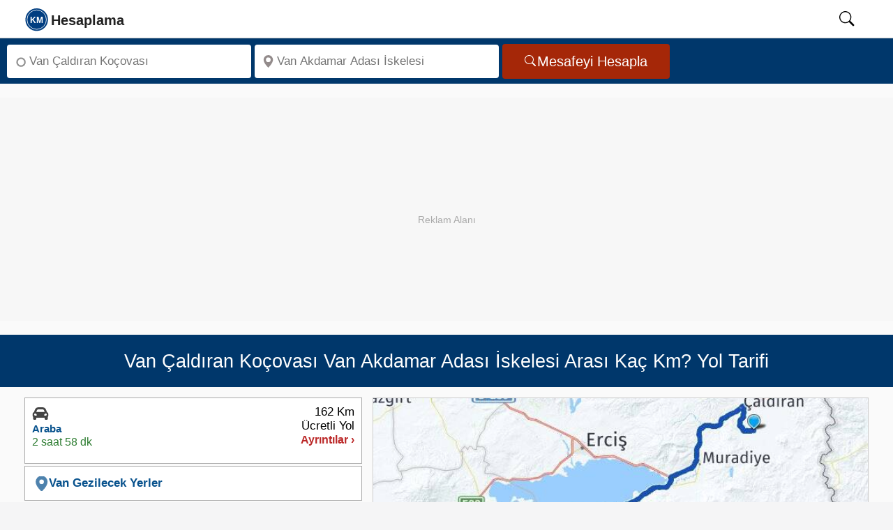

--- FILE ---
content_type: text/html; charset=UTF-8
request_url: https://kmhesaplama.com/van-caldiran-kocovasi-van-akdamar-adasi-iskelesi-arasi-kac-km/
body_size: 9817
content:
<!doctype html><html lang="tr"><head><meta charset="UTF-8"><meta http-equiv="x-ua-compatible" content="ie=edge"><meta name="viewport" content="width=device-width, initial-scale=1"><meta name="robots" content="follow,index"><meta name="theme-color" content="#FCFCFC"><title>Van Çaldıran Koçovası - Van Akdamar Adası İskelesi arası kaç km - saat? Yol tarifi - Kmhesaplama.com</title><meta name="description" content="Van Çaldıran Koçovası ile Van Akdamar Adası İskelesi arası kaç km, kaç saat sürer? Van Akdamar Adası İskelesi Yol tarifi, mesafe, yakıt tüketimi hesaplama ve yol haritası bilgisi burada!"><link rel="dns-prefetch" href="https://static.kmhesaplama.com"><link rel="preconnect" href="https://static.kmhesaplama.com" crossorigin><link rel="preconnect" href="https://www.googletagmanager.com" crossorigin><link rel="preconnect" href="https://tpc.googlesyndication.com" crossorigin><link rel="preconnect" href="https://pagead2.googlesyndication.com" crossorigin><link rel="preconnect" href="https://googleads.g.doubleclick.net" crossorigin><meta name="google-play-app" content="app-id=com.kmhesaplama.product"><meta property="og:locale" content="tr_TR"><meta property="og:type" content="website"><meta property="og:title" content="Van Çaldıran Koçovası - Van Akdamar Adası İskelesi arası kaç km - saat? Yol tarifi - Kmhesaplama.com"><meta property="og:description" content="Van Çaldıran Koçovası ile Van Akdamar Adası İskelesi arası kaç km, kaç saat sürer? Van Akdamar Adası İskelesi Yol tarifi, mesafe, yakıt tüketimi hesaplama ve yol haritası bilgisi burada!"><meta property="og:url" content="https://kmhesaplama.com/van-caldiran-kocovasi-van-akdamar-adasi-iskelesi-arasi-kac-km/"><meta property="og:site_name" content="Km Hesaplama"><meta property="og:image" content="https://static.kmhesaplama.com/images/harita/van-caldiran-kocovasi-van-akdamar-adasi-iskelesi-arasi-kac-km.jpg"><meta property="fb:app_id" content="2252551201540245"><meta name="twitter:domain" content="https://kmhesaplama.com/"><meta name="twitter:card" content="summary_large_image"><meta name="twitter:site" content="@kmhesaplama"><meta name="twitter:url" content="https://kmhesaplama.com/van-caldiran-kocovasi-van-akdamar-adasi-iskelesi-arasi-kac-km/"><meta name="twitter:title" content="Van Çaldıran Koçovası - Van Akdamar Adası İskelesi arası kaç km - saat? Yol tarifi - Kmhesaplama.com"><meta name="twitter:description" content="Van Çaldıran Koçovası ile Van Akdamar Adası İskelesi arası kaç km, kaç saat sürer? Van Akdamar Adası İskelesi Yol tarifi, mesafe, yakıt tüketimi hesaplama ve yol haritası bilgisi burada!"><meta name="twitter:creator" content="@kmhesaplama"><meta name="twitter:image" content="https://static.kmhesaplama.com/images/harita/van-caldiran-kocovasi-van-akdamar-adasi-iskelesi-arasi-kac-km.jpg"><link rel="apple-touch-icon" sizes="180x180" href="https://static.kmhesaplama.com/images/km-180.webp"><link rel="icon" type="image/png" href="https://static.kmhesaplama.com/images/km.png"><link rel="mask-icon" href="https://kmhesaplama.com/static/maskable_icon.svg" color="#00376b"><link rel="canonical" href="https://kmhesaplama.com/van-caldiran-kocovasi-van-akdamar-adasi-iskelesi-arasi-kac-km/"><link rel="alternate" type="application/rss+xml" title="Km Hesaplama &raquo; Feed" href="https://kmhesaplama.com/feed/"><script>(function(w,d,s,l,i){w[l]=w[l]||[];w[l].push({'gtm.start': new Date().getTime(),event:'gtm.js'});var f=d.getElementsByTagName(s)[0],j=d.createElement(s),dl=l!='dataLayer'?'&l='+l:'';j.async=true;j.src= 'https://www.googletagmanager.com/gtm.js?id='+i+dl;f.parentNode.insertBefore(j,f);})(window,document,'script','dataLayer','GTM-P9SPX8F');</script><style> *{box-sizing:border-box}html,body{font-size:19px;font-family:"Helvetica Neue",sans-serif;line-height:1.6;background-color:#f5f5f6;margin:0;padding:0;scroll-behavior:smooth;text-rendering:optimizeSpeed}a{text-decoration:none;color:#0b3a77;cursor:pointer}span{color:#08528d;font-weight:600}svg{width:24px;height:24px;overflow:hidden}img{width:100%;height:auto}[id]{scroll-margin-top:60px}.wrapper{display:flex;flex-direction:column;flex-wrap:wrap;position:relative;height:100%;overflow:visible;background-color:#fafafa;width:100%}header{background:#fff;position:sticky;width:100%;top:0;border-bottom:1px solid #ccc;height:55px;z-index:1001}header nav{position:relative;display:flex;max-width:calc(100% - 60px);margin-left:20px;height:54px;align-items:center;justify-content:space-between;gap:30px}header .search-icon{color:#000;cursor:pointer;width:50px;height:24px;text-align:center;will-change:transform}header #show-search:checked~.search-box{opacity:1;pointer-events:auto}nav .nav-content{display:flex;align-items:center;justify-content:space-between;width:100%;height:52px}.nav-content .logo{display:flex;align-items:center;min-width:120px;gap:10px;height:52px}.nav-content .logo svg{width:175px;height:52px}.nav-content .logo a{height:52px}#searchIcon{padding-top:10px}header .search-box{position:absolute;height:100%;max-width:calc(84% - 40px);width:100%;margin-left:15%;opacity:0;pointer-events:none;border-left:1px dotted #ccc}.search-box input{width:100%;height:100%;border:none;outline:none;font-size:17px;color:#000;background:#f1f1f1;padding:0 100px 0 15px}header input[type="checkbox"]{display:none;opacity:0;visibility:hidden;pointer-events:none;transition:opacity 0.25s ease}.searchbox{display:flex;flex-wrap:inherit;width:100%;padding:5px 10px;background-color:#00376b;justify-content:left;border:none;align-items:center;height:65px}.input{flex:1 1 0%;max-width:350px;margin-right:5px}.label{position:absolute;width:1px;height:1px;padding:0;margin:-1px;overflow:hidden;clip:rect(0,0,0,0);white-space:nowrap;border:0}.search-input{margin:3px 0;border-radius:4px;background-color:#fff;display:inline-flex;position:relative;width:100%}.search-input svg{left:10px;position:absolute;bottom:50%;top:50%;transform:translate(0,-50%);fill:#938b8b;width:18px;min-width:18px;height:18px;display:inline-block}.inp{background:0 0;border-radius:4px;box-sizing:border-box;font-size:17px;display:block;min-width:0;min-height:48px;height:48px;width:100%;appearance:textfield;position:relative;padding:1px 5px 0 32px;border:none;color:#000}.button{display:inline-flex;align-items:center;justify-content:center;border-radius:4px;background-color:#a52708;padding:0 32px;height:50px;overflow:hidden;font-size:20px;color:#fff;text-decoration:none;cursor:pointer;border:none;line-height:1;gap:8px;box-sizing:border-box}.button svg{height:18px;width:18px;flex-shrink:0;pointer-events:none}.ads{width:100%;max-width:100%;height:320px;min-height:320px;display:block;background:#f7f7f7;margin:20px auto;position:relative;overflow:hidden;text-align:center;}.ads::before{content:"Reklam Alanı";color:#aaa;font-size:14px;text-align:center;line-height:350px;width:100%;position:absolute;top:0;left:0}.ads ins{position:absolute;top:0;left:0;width:100%;height:350px;border:0}.heading{display:flex;flex-direction:row;align-items:center;position:relative;background-color:#00376b;width:100%;padding:10px;height:75.2px;overflow:hidden}h1{font-size:27px;line-height:1.2;text-align:center;font-weight:500;color:#fff;margin:0 auto;opacity:1}.slayt{display:flex;flex-wrap:wrap;flex-direction:row;justify-content:space-between;align-items:flex-start;gap:10px;overflow:hidden;min-height:420px;background-color:#fafafa;padding:15px 35px;box-sizing:border-box;border-bottom:1px dashed #ccc}.slayt img{display:block;width:100%;height:474px;object-fit:cover}.svg-araba,.svg-ucak,.svg-taksi,.svg-otobus,.svg-deniz{width:20px;height:20px;display:inline-block}.Smenu{flex:0 0 40%;;display:flex;width:40%;min-width:40%;box-sizing:border-box;z-index:1;overflow:hidden;min-height:660px}.mapbox{flex:2;min-height:670px;margin-left:15px;z-index:1;clear:both;overflow:hidden;padding:0}.Smen{width:100%;height:100%;min-height:660px}.slinky-menu{width:100%;height:100%;min-height:660px}.slinky-menu>ul{left:0;position:relative;height:660px}.slinky-menu ul{list-style:none;margin:0;padding:0;margin-bottom:5px;width:100%;min-height:660px}.slinky-menu ul li{list-style:none;margin:0 0 3px 0;height:95px;border:1px solid #aaa;background-color:#fff;cursor:pointer}.slinky-menu li:first-child{border-top:1px solid #aaa}.scroller{height:100%;overflow:auto;overflow-x:hidden}.slinky-menu a{display:flex;color:#333;height:100%;font-weight:600;align-items:center}.slinky-menu li ul{display:none;left:100%;position:absolute;top:0;padding:2px;height:100%;border-radius:4px;margin:1px;clear:both}.slinky-menu li ul li{height:auto;box-shadow:none;padding:5px;cursor:default;margin:0}.slinky-menu li ul li:last-child{border-bottom:1px solid #ccc}.slinky-menu a.back{float:left;color:#fff;font-size:17px;padding:8px 11px;background-color:#0d4f9b;border-radius:0 4px 4px 0;width:100%;height:44px;border-radius:4px;position:sticky;top:0;z-index:1}.altlink{height:50px!important;display:flex;align-items:center;width:100%;padding:0 12px;line-height:18px}.altlink svg{width:22px;height:21px;vertical-align:text-bottom;fill:#4e82ad;stroke:#4e82ad}.route-card{display:flex;justify-content:space-between;align-items:flex-start;background:#fff;padding:10px;font-family:Arial,sans-serif;min-height:80px;box-sizing:border-box;gap:10px;line-height:1.2}.route-left{display:flex;flex-direction:column;gap:5px;min-width:210px;height:73px;box-sizing:border-box;overflow:hidden}.route-right{display:flex;flex-direction:column;gap:5px;align-items:flex-end;min-width:100px;height:73px;box-sizing:border-box;justify-content:end;overflow:hidden}.route-right .distance{font-weight:500;font-size:17px;color:#000;line-height:1.2;white-space:nowrap}.route-right .details{font-size:16px;line-height:1.2;color:#bb2828;white-space:nowrap}.type{font-size:15px;font-weight:700;line-height:1.3;color:#08528d;white-space:nowrap}.icon{height:24px}.icon svg{width:24px;height:24px}.time{color:#2e7d32;font-size:16px;line-height:1.3;white-space:nowrap}#map{max-width:100%;margin:0;padding:0;box-sizing:border-box;border:1px solid #ccc;min-height:474px;transition:all 0.2s ease-in-out}.img-thumbnail{background-color:#fff;margin:0 auto;height:474px}.image-efect{position:relative;display:block;height:474px;overflow:hidden;cursor:pointer;background-color:#fff;margin:0;transition:all 0.2s ease-in-out}#GY-Link,#Otel-Link,#Otobus-Link{color:#08528d;font-size:17px;font-weight:600;line-height:48px;height:48px;display:flex;align-items:center;gap:5px;cursor:pointer;width:100%;padding:0;transition:color 0.2s ease-in-out}@media (max-width:1081px){.wrapper{padding:0}header nav{max-width:100%;padding:0;margin-left:0;padding-left:0}.nav-content .logo a{font-size:25px}header .search-box{max-width:calc(100% - 60px);margin-left:28px;border-left:none}header .search-box input{padding:0 0 0 12px;margin:2px 0 2px -18px;height:51px}h1{font-size:23px!important}.searchbox{min-height:175px}.search-input,.button,.input{display:flex;width:100%;min-width:100%;height:48px;margin:0;padding:0;justify-content:center;align-items:center}.related{width:100%}.slayt{flex-direction:column;width:100%;padding:10px;min-height:420px}.Smenu{width:100%;max-width:100%;flex:1}} </style><link rel="stylesheet" href="https://static.kmhesaplama.com/css/kmhesaplama.css" media="print" onload="this.media='all'"><noscript><link rel="stylesheet" href="https://static.kmhesaplama.com/css/kmhesaplama.css"></noscript><script type="application/ld+json"> { "@context": "https://schema.org", "@graph": [ { "@type": "Organization", "@id": "https://kmhesaplama.com/#organization", "name": "Kmhesaplama.com", "url": "https://kmhesaplama.com/", "logo": { "@type": "ImageObject", "url": "https://static.kmhesaplama.com/images/km-512.webp", "width": 512, "height": 512 }, "email": "info@kmhesaplama.com", "sameAs": [ "https://x.com/kmhesaplama", "https://www.instagram.com/km_hesaplama/", "https://www.facebook.com/kmhesaplama", "https://tr.pinterest.com/kmhesaplama/", "https://www.linkedin.com/company/kmhesaplama/", "https://www.youtube.com/@km_hesaplama" ] }, { "@type": "WebSite", "@id": "https://kmhesaplama.com/#website", "url": "https://kmhesaplama.com/", "name": "KmHesaplama.com", "alternateName": ["km hesaplama", "mesafe hesaplama", "kmhesaplama", "arası kaç km", "iller arası mesafe"], "publisher": { "@id": "https://kmhesaplama.com/#organization" }, "potentialAction": { "@type": "SearchAction", "target": "https://kmhesaplama.com/arama/?q={search_term_string}", "query-input": "required name=search_term_string" } }, { "@type": "SoftwareApplication", "@id": "https://kmhesaplama.com/#app", "name": "KM Hesaplama - Mesafe ve Rota Planlama", "operatingSystem": "Android", "applicationCategory": "TravelApplication", "downloadUrl": "https://play.google.com/store/apps/details?id=com.kmhesaplama.product", "installUrl": "https://play.google.com/store/apps/details?id=com.kmhesaplama.product", "offers": { "@type": "Offer", "price": "0", "priceCurrency": "TRY" }, "aggregateRating": { "@type": "AggregateRating", "ratingValue": "4.7", "ratingCount": "21" }, "publisher": { "@id": "https://kmhesaplama.com/#organization" } } ] } </script><script type="application/ld+json">{ "@context": "https://schema.org", "@graph": [ { "@type": "WebPage", "@id": "https://kmhesaplama.com/van-caldiran-kocovasi-van-akdamar-adasi-iskelesi-arasi-kac-km/#webpage", "url": "https://kmhesaplama.com/van-caldiran-kocovasi-van-akdamar-adasi-iskelesi-arasi-kac-km/", "name": "Van Çaldıran Koçovası - Van Akdamar Adası İskelesi arası kaç km - saat? Yol tarifi - Kmhesaplama.com", "description": "Van Çaldıran Koçovası ile Van Akdamar Adası İskelesi arası kaç km, kaç saat sürer? Van Akdamar Adası İskelesi Yol tarifi, mesafe, yakıt tüketimi hesaplama ve yol haritası bilgisi burada!", "thumbnailUrl": "https://static.kmhesaplama.com/images/harita/van-caldiran-kocovasi-van-akdamar-adasi-iskelesi-arasi-kac-km.jpg", "inLanguage": "tr" }, { "@type": "Trip", "@id": "https://kmhesaplama.com/van-caldiran-kocovasi-van-akdamar-adasi-iskelesi-arasi-kac-km/#trip", "url": "https://kmhesaplama.com/van-caldiran-kocovasi-van-akdamar-adasi-iskelesi-arasi-kac-km/", "name": "Van Çaldıran Koçovası - Van Akdamar Adası İskelesi Arası Yolculuk", "itinerary": [ { "@type": "Place", "name": "Van Çaldıran Koçovası", "geo": { "@type": "GeoCoordinates", "latitude": "39.07415", "longitude": "43.94519" } }, { "@type": "Place", "name": "Van Akdamar Adası İskelesi", "geo": { "@type": "GeoCoordinates", "latitude": "38.34052", "longitude": "43.0357" } } ], "potentialAction": { "@type": "TravelAction", "fromLocation": { "@type": "City", "name": "Van Çaldıran Koçovası" }, "toLocation": { "@type": "City", "name": "Van Akdamar Adası İskelesi" }, "distance": "162 km" } }, { "@type": "FAQPage", "mainEntity": [ { "@type": "Question", "inLanguage": "tr", "name": "Van Çaldıran Koçovası Van Akdamar Adası İskelesi arası arabayla kaç km?", "acceptedAnswer": { "@type": "Answer", "text": "Van Çaldıran Koçovası Van Akdamar Adası İskelesi arası karayolu mesafesi yaklaşık 162 km'dir." } }, { "@type": "Question", "inLanguage": "tr", "name": "Van Çaldıran Koçovası Van Akdamar Adası İskelesi arası kaç saat sürer?", "acceptedAnswer": { "@type": "Answer", "text": "Van Çaldıran Koçovası Van Akdamar Adası İskelesi arası özel arabanızla tahminen 2 saat 58 dakika sürmektedir." } }, { "@type": "Question", "inLanguage": "tr", "name": "Van Çaldıran Koçovası Van Akdamar Adası İskelesi arası ne kadar yakar?", "acceptedAnswer": { "@type": "Answer", "text": "Van Çaldıran Koçovası Van Akdamar Adası İskelesi arasında benzinli bir otomobil kullanıyorsanız yolculuk boyunca 10,5 litre yakıt tüketir. Dizel otomobiller için ise bu değer 9,7 litre olacaktır." } } ] }, { "@type": "BreadcrumbList", "itemListElement": [ { "@type": "ListItem", "position": 1, "name": "Anasayfa", "item": "https://kmhesaplama.com/" }, { "@type": "ListItem", "position": 2, "name": "Van Çaldıran Koçovası - Van Akdamar Adası İskelesi Arası Kaç Km", "item": "https://kmhesaplama.com/van-caldiran-kocovasi-van-akdamar-adasi-iskelesi-arasi-kac-km/" } ] }, { "@type": "ImageObject", "url": "https://static.kmhesaplama.com/images/harita/van-caldiran-kocovasi-van-akdamar-adasi-iskelesi-arasi-kac-km.jpg", "width": 640, "height": 480, "caption": "Van Çaldıran Koçovası Van Akdamar Adası İskelesi Arası Kaç Km - Saat" } ] }</script></head><body><header><nav><input type="checkbox" id="show-search"><div class="nav-content"><div class="logo"><a href="/" aria-label="logo"><svg focusable="false" class="slogo"><use xlink:href="/static/i.svg#logo"></use></svg></a></div></div><label for="show-search" id="searchIcon" class="show-search"><svg id="searchSvg" focusable="false" viewbox="0 0 18 18" class="search-icon"><use xlink:href="/static/i.svg#search"></use></svg></label><form action="/arama/" class="search-box"><input type="text" name="q" placeholder="Aranacak kelimeyi giriniz." required></form></nav></header><main><div class="wrapper"><div class="searchbox"><div class="input"><div class="search-input"><svg focusable="false" viewBox="0 0 16 16"><use xlink:href="/static/i.svg#start"></use></svg><label for="anereden" class="label">Nereden</label><input class="inp" type="search" aria-label="Nereden" id="anereden" autocomplete="off" placeholder="Van Çaldıran Koçovası" required=""></div></div><div class="input"><div class="search-input"><svg viewBox="0 0 18 18" focusable="false"><use xlink:href="/static/i.svg#konum"></use></svg><label for="anereye" class="label">Nereye</label><input class="inp" type="search" aria-label="Nereye" id="anereye" autocomplete="off" placeholder="Van Akdamar Adası İskelesi" required=""></div></div><button class="button" aria-label="Mesafe Arama" id="mesafe" type="button"><svg focusable="false" fill="currentColor"><use xlink:href="/static/i.svg#search"></use></svg>Mesafeyi Hesapla</button></div><div class="ads"><ins class="adsbygoogle" style="display:block;" data-ad-client="ca-pub-2088539253106900" data-ad-slot="9668535526" data-ad-format="auto" data-full-width-responsive="true"></ins><script> (adsbygoogle = window.adsbygoogle || []).push({}); </script></div><div class="heading"><h1>Van Çaldıran Koçovası Van Akdamar Adası İskelesi Arası Kaç Km? Yol Tarifi</h1></div><div class="slayt"><div class="Smenu"><div class="Smen"><div id="menu" class="slinky-menu scroller"><ul><li class="next-btn"><div id="Araba-Ücretli" class="route-card"><div class="route-left"><div class="icon"><svg class="svg-araba"><use xlink:href="/static/i.svg#araba"></use></svg></div><span class="type">Araba</span><time datetime="PT2H58M4S" class="time">2 saat 58 dk</time></div><div class="route-right"><span class="distance">162 Km</span><span class="distance">Ücretli Yol</span><span class="details">Ayrıntılar ›</span></div></div><ul style="display:none;"><a href="#geri" class="back">← Geri</a><li><div class="list-li nobrd"><div class="lst-con araba"><div class="city"><span class="place">Koçovası</span></div><svg class="durak durak-araba"><use xlink:href="/static/i.svg#araba"></use></svg><div class="detay pcar"><span class="distnce">162 Km</span><time datetime="PT2H58M4S" class="zaman">2 saat 58 dk</time></div></div><div class="lst-con"><div class="city"><span class="place">Van Akdamar Adası İskelesi</span></div><svg class="durak icon-pin-detay"><use xlink:href="/static/i.svg#start"></use></svg></div></div></li><table class="taxtable"><tr><td>Yakıt Maliyeti:</td><td class="w125"><span>366 TL ~ 569 TL</span></td><td><a href="#yakit-hesaplama">Hesap Detayları ›</a></td></tr></table><div class="arac-maliyeti"><p>Arabayla Gidiş Maliyeti</p><span>366 TL ~ 569 TL</span></div></ul></li><li class="altlink"><span id="GY-Link" data-map="Van" data-lat="38.34052" data-lng="43.0357"><svg focusable="false"><use xlink:href="/static/i.svg#konum"></use></svg> Van Gezilecek Yerler</span><ul><li><div class="list-group-item"><div class="media table-content-cell"><div class="media-left"><img data-src="https://static.kmhesaplama.com/images/yerler/small/akdamar-anit-muzesi-kilisesi.jpg" class="lazy media-object" loading="lazy" decoding="async" width="120" height="95" alt="Akdamar Anıt Müzesi / Kilisesi"></div><div class="media-body"><p class="media-heading">Akdamar Anıt Müzesi / Kilisesi</p><p class="location">Akdamar Adası Van</p><div class="media-distance">0.1 Km</div></div></div></div></li><li><div class="list-group-item"><div class="media table-content-cell"><div class="media-left"><img data-src="https://static.kmhesaplama.com/images/yerler/small/halime-hatun-kumbeti.jpg" class="lazy media-object" loading="lazy" decoding="async" width="120" height="95" alt="Halime Hatun Kümbeti"></div><div class="media-body"><p class="media-heading">Halime Hatun Kümbeti</p><p class="location">Gevaş İlçesindeki Selçuklu Mezarlığı&#039;nın doğu tarafında bulunmaktadır</p><div class="media-distance">7.8 Km</div></div></div></div></li><li><div class="list-group-item"><div class="media table-content-cell"><div class="media-left"><img data-src="https://static.kmhesaplama.com/images/yerler/small/ikiz-kumbetler.jpg" class="lazy media-object" loading="lazy" decoding="async" width="120" height="95" alt="İkiz Kümbetler"></div><div class="media-body"><p class="media-heading">İkiz Kümbetler</p><p class="location">Eski Van sur duvarları dışında Kaya Çelebi Camisi&#039;nin güneybatısında Orta Kapı Mezarlığı&#039;nın içerisinde yer almaktadır.</p><div class="media-distance">31.9 Km</div></div></div></div></li><li><div class="list-group-item"><div class="media table-content-cell"><div class="media-left"><img data-src="https://static.kmhesaplama.com/images/yerler/small/van-kalesi.jpg" class="lazy media-object" loading="lazy" decoding="async" width="120" height="95" alt="Van Kalesi"></div><div class="media-body"><p class="media-heading">Van Kalesi</p><p class="location">Van il merkezinin sınırları içerisinde olup, merkeze 5 kilometre mesafede bulunmaktadır.</p><div class="media-distance">32 Km</div></div></div></div></li><li><div class="list-group-item"><div class="media table-content-cell"><div class="media-left"><img data-src="https://static.kmhesaplama.com/images/yerler/small/van-muzesi.jpg" class="lazy media-object" loading="lazy" decoding="async" width="120" height="95" alt="Van Müzesi"></div><div class="media-body"><p class="media-heading">Van Müzesi</p><p class="location">Yalı Mahellesi Kale 2.Sok.İPEKYOLU/VAN</p><div class="media-distance">32.4 Km</div></div></div></div></li><li><div class="list-group-item"><div class="media table-content-cell"><div class="media-left"><img data-src="https://static.kmhesaplama.com/images/yerler/small/husrev-pasa-camii-ve-kulliyesi.jpg" class="lazy media-object" loading="lazy" decoding="async" width="120" height="95" alt="Hüsrev Paşa Camii Ve Külliyesi"></div><div class="media-body"><p class="media-heading">Hüsrev Paşa Camii Ve Külliyesi</p><p class="location">Eski Van&#039;ın Ortakapı Mahallesi’nde bulunmaktadır. Cami medrese, türbe ve imaretten oluşan bir külliye içerisinde yer almaktadır.</p><div class="media-distance">33.5 Km</div></div></div></div></li><li><div class="list-group-item"><div class="media table-content-cell"><div class="media-left"><img data-src="https://static.kmhesaplama.com/images/yerler/small/hosap-kalesi.jpg" class="lazy media-object" loading="lazy" decoding="async" width="120" height="95" alt="Hoşap Kalesi"></div><div class="media-body"><p class="media-heading">Hoşap Kalesi</p><p class="location">Gürpınar/Van</p><div class="media-distance">35.6 Km</div></div></div></div></li><li><div class="list-group-item"><div class="media table-content-cell"><div class="media-left"><img data-src="https://static.kmhesaplama.com/images/yerler/small/cavustepe-kalesi.jpg" class="lazy media-object" loading="lazy" decoding="async" width="120" height="95" alt="Çavuştepe Kalesi"></div><div class="media-body"><p class="media-heading">Çavuştepe Kalesi</p><p class="location">Van&#039;ın Gürpınar İlçesi’ne bağlı Çavuştepe Köyü’nde yer almaktadır. Van&#039;a 25 km, Gürpınar ilçe merkezine 10 km mesafede, Van-Hakkari karayolunun hemen güney tarafında bulunmaktadır.</p><div class="media-distance">37.3 Km</div></div></div></div></li></ul></li><li class="altlink"><span id="Otel-Link" data-city="1xzO7ZIls5CUdE7qW4ZBcFzPrzj2eby8"><svg focusable="false"><use xlink:href="/static/i.svg#otel"></use></svg> Van Otelleri Haritası</span></li></ul></div></div></div><div id="yol-haritasi" class="mapbox"><div id="map"><figure id="YT-Resim" class="image-efect"><img data-src="https://static.kmhesaplama.com/images/harita/van-caldiran-kocovasi-van-akdamar-adasi-iskelesi-arasi-kac-km.jpg" width="834" height="474" alt="Van Çaldıran Koçovası Van Akdamar Adası İskelesi Arası Kaç Km - Yol Haritası" loading="lazy" decoding="async" class="lazy img-thumbnail"><figcaption class="figcaption">Van Çaldıran Koçovası Van Akdamar Adası İskelesi Arası Kaç Km - Yol Haritası</figcaption></figure></div><div class="button-container"><div class="button-group"><button id="YT-Buton" class="ibuton red"><svg class="mobno" focusable="false"><use xlink:href="/static/i.svg#route"></use></svg><span data-start="Van Çaldıran Koçovası" data-finish="Van Akdamar Adası İskelesi">Yol Haritası</span></button><button id="GY-Buton" data-map="Van" data-lat="38.34052" data-lng="43.0357" class="ibuton green"><svg class="mobno" focusable="false"><use xlink:href="/static/i.svg#konum"></use></svg><span>Gezilecek Yerler</span></button><button id="Otel-Buton" data-city="1xzO7ZIls5CUdE7qW4ZBcFzPrzj2eby8" class="ibuton blue"><svg class="mobno" focusable="false"><use xlink:href="/static/i.svg#otel"></use></svg><span>Van Otelleri</span></button></div></div><div class="googleplay" role="region" aria-label="Google Play İndirme"><p class="play-text">Hızlı, kolay ve hep yanınızda! Mobil uygulamamızı hemen <a href="https://play.google.com/store/apps/details?id=com.kmhesaplama.product" title="Km Hesaplama App" target="_blank" id="GooglePlay-Mesafe" rel="noopener">indirin</a>! </p></div></div></div><div class="related"><div class="related-links"><aside aria-label="İlgili Bağlantılar"><div>İlgili Bağlantılar</div><a href="/van-caldiran-arasi-kac-km/" target="_blank" id="Kalkisili-ilcesi" title="Van Çaldıran Arası Kaç Km">Van Çaldıran Yol Tarifi</a><br><a href="/van/" id="Kalkisili" title="Van Nasıl Gidilir?" target="_blank">Van Nasıl Gidilir?</a><a href="/van/caldiran/" id="Kalkisilcesi" title="Çaldıran Yol Tarifi" target="_blank">Çaldıran Yol Tarifi</a><a id="Kalkisyeri" target="_blank" href="/van/caldiran/kocovasi/">Koçovası Nerede?</a></aside></div><div class="ads"><ins class="adsbygoogle" style="display:block;" data-ad-client="ca-pub-2088539253106900" data-ad-slot="9668535526" data-ad-format="auto" data-full-width-responsive="true"></ins><script> (adsbygoogle = window.adsbygoogle || []).push({}); </script></div></div><div class="slayt"><section><h2 id="kac-km"><strong>Van Çaldıran Koçovası Van Akdamar Adası İskelesi Kaç Kilometre?</strong></h2><p><span><strong>Van Çaldıran Koçovası Van Akdamar Adası İskelesi arası kaç km?</strong></span> yaklaşık olarak toplam <span>162 Kilometre</span> mesafededir. <strong>Van Çaldıran Koçovası Van Akdamar Adası İskelesi arası kaç saat sürer</strong> sorusunun yanıtı ise; yolculuk süresi arabanız ile yaklaşık <time datetime="PT2H58M4S"><span>2 saat 58 dakika</span></time> sürmektedir. Yani şimdi yola çıkarsanız varış zamanınız tahmini <span class="vtime">03:08</span> olacaktır. </p></section><section><h2>Van Çaldıran Koçovası Van Akdamar Adası İskelesi Yol Tarifi</h2><p>Van Çaldıran Koçovası Van Akdamar Adası İskelesi arasında seyahat etmeyi planlayanlar için farklı ulaşım seçenekleri mevcuttur. Bu alternatifler, hız, maliyet ve konfor açısından çeşitli avantajlar sunar. İşte Van Çaldıran Koçovası Van Akdamar Adası İskelesi arası ulaşım yolları ve süreleri:</p></section><section><h3 class="pl10">Van Çaldıran Koçovası Van Akdamar Adası İskelesi Arası Kaç Saat?</h3><p class="pl10"><span>Van Çaldıran Koçovası Van Akdamar Adası İskelesi</span> arasını özel aracınızla gitmek en tasarruflu ve özgür olabileceğiniz yoldur. Van Çaldıran Koçovası Van Akdamar Adası İskelesi arasındaki karayolu mesafesi 162 Kilometredir. Bu mesafe, yol ve trafik durumuna bağlı olarak ortalama <time datetime="PT2H58M4S"><span>2 saat 58 dakika</span></time> sürmektedir. Ancak yol durumu, trafik yoğunluğu ve seçilen güzergâh bu süreyi etkileyebilir. Güncel yol durumu, varış süreniz ve alternatif güzergahları görmek için <a href="#yol-haritasi" title="Yol Haritası" class="hava" id="YT-Link">tıklayınız.</a></p></section></div><div class="slayt mh200"><section><h3 class="pl10">Van Çaldıran Koçovası Van Akdamar Adası İskelesi Hava Durumu</h3><p class="pl10">Yola çıkmadan önce hava durumunu kontrol etmek önemlidir. Yağmur, sis ya da kar gibi hava koşulları sürüşü zorlaştırabilir. <strong>Van Çaldıran Koçovası ve Van Akdamar Adası İskelesi</strong> için hazırlanan 5 günlük hava tahmini, yola hazırlıklı çıkmanıza yardımcı olur. Güncel hava durumunu görmek için <a href="#hava-durumu" id="HavaDurumu" title="5 Günlük Hava Durumu" class="hava">tıklayın.</a></p></section></div><div class="ads"><ins class="adsbygoogle" style="display:block;" data-ad-client="ca-pub-2088539253106900" data-ad-slot="9668535526" data-ad-format="auto" data-full-width-responsive="true"></ins><script> (adsbygoogle = window.adsbygoogle || []).push({}); </script></div><div class="pagerow"><div class="yakit-text"><section id="yakit-hesaplama"><h2>Van Çaldıran Koçovası Van Akdamar Adası İskelesi Arası Yakıt Hesaplama</h2><p>Van Çaldıran Koçovası ile Van Akdamar Adası İskelesi arasında kişisel aracınızla seyahat etmeyi planlıyorsanız, "Yakıt maliyeti ne kadar olur?" sorusu aklınıza gelebilir. Bu sayfada bu güzergah için yakıt tüketimi ve maliyeti ile ilgili detayları bulacaksınız.</p></section><section><h3 class="yakit-title">Benzinli Araçlar için Yakıt Tüketimi</h3><p>Benzinli bir araçla 162 Kilometrelik Van Çaldıran Koçovası Van Akdamar Adası İskelesi mesafesi için <span>10,5 Litre</span> yakıt harcarsınız. Güncel benzin fiyatlarına göre maliyetiniz <span>569 TL</span> olur.</p></section><section><h3 class="yakit-title">Dizel Araçlar için Yakıt Tüketimi</h3><p>Dizel motorlu bir aracınız varsa aynı karayolu mesafesinde <span>9,7 Litre</span> yakıt tüketirsiniz. Dizel fiyatları dikkate alındığında bu yolculuğun yakıt maliyeti <span>556 TL</span> olur.</p></section><section><h3 class="yakit-title">LPG'li Araçlar için Yakıt Tüketimi</h3><p>Eğer aracınızda LPG kullanıyorsanız, aynı yol güzergahını geçerken yaklaşık olarak <span>12.6</span> litre LPG tüketeceksiniz. Size maliyeti de <span>366 TL</span> olacaktır.</p></section><section><h3 class="yakit-title">Van Çaldıran Koçovası Van Akdamar Adası İskelesi Yakıt Maliyeti Tablosu</h3><table class="yakit-hesaplama"><thead><tr><th>Yakıt Türü</th><th>Tüketim (Litre)</th><th>Maliyet (TL)</th></tr></thead><tbody><tr><td>Benzin (Kurşunsuz)</td><td>10,5 Lt</td><td>569 TL</td></tr><tr><td>Motorin</td><td>9,7 Lt</td><td>556 TL</td></tr><tr><td>LPG</td><td>12.6 Lt</td><td>366 TL</td></tr></tbody></table><p class="page-not"><strong>NOT:</strong> Bu yakıt hesaplamaları, EPDK'nın 24.01.2026 tarihli verilerine göre illerdeki ortalama akaryakıt fiyatları baz alınarak yapılmıştır. Güncel yakıt fiyatları şu şekildedir: Benzin (Kurşunsuz): 54.01 TL, Motorin (Dizel): 57.25 TL, LPG: 28.99 TL. Yakıt hesaplamalarında şehir içi ve şehir dışı kullanım için; benzinli araçlarda ortalama 6.5 litre, dizel araçlarda ise 6 litre/100 km tüketim baz alınmıştır.</p></section></div><div class="calculator"><h3>Yakıt Tüketimi Hesaplama Aracı</h3><label for="km">Gidilen Mesafe (Km)</label><input type="number" id="km" value="162"><label for="litre">Yakıt Tüketimi (litre/100 km)</label><input type="number" id="litre" placeholder="100 km'de kaç litre tüketiyor?" step="0.1"><label for="fuel">Yakıt Tipi</label><select id="fuel"><option value="benz">Benzin</option><option value="dizel">Dizel</option><option value="lpg">LPG</option></select><button id="calculateBtn">Hesapla</button><div class="result" id="result"></div></div></div><div class="slayt white"><div class="mlink"><span class='mesafe-title'>Van - Çaldıran - Koçovası çıkışlı popüler rotalar</span><a href="/van-caldiran-van-akdamar-adasi-iskelesi-arasi-kac-km/" target="_blank">Çaldıran → Van Akdamar Adası İskelesi</a><a href="/van-van-akdamar-adasi-iskelesi-arasi-kac-km/" target="_blank">Van → Van Akdamar Adası İskelesi</a><a href="/van-van-iskelesi-arasi-kac-km/" target="_blank">Van → Van İskelesi</a><a href="/van-caldiran-kapikoy-saray-arasi-kac-km/" target="_blank">Çaldıran → Kapıköy</a><a href="/van-caldiran-menzil-kahta-adiyaman-arasi-kac-km/" target="_blank">Çaldıran → Menzil</a><a href="/van-caldiran-istasyon-cerkezkoy-tekirdag-arasi-kac-km/" target="_blank">Çaldıran → İstasyon</a><a href="/van-caldiran-uzungol-caykara-trabzon-arasi-kac-km/" target="_blank">Çaldıran → Uzungöl</a><a href="/van-caldiran-asagidikme-caldiran-arasi-kac-km/" target="_blank">Çaldıran → Aşağıdikme</a><a href="/van-caldiran-bugulukaynak-caldiran-arasi-kac-km/" target="_blank">Çaldıran → Buğulukaynak</a><a href="/van-caldiran-dogubayazit-agri-arasi-kac-km/" target="_blank">Çaldıran → Doğubayazıt</a><a href="/van-caldiran-ercis-arasi-kac-km/" target="_blank">Çaldıran → Erciş</a><a href="/van-caldiran-muradiye-arasi-kac-km/" target="_blank">Çaldıran → Muradiye</a><a href="/van-caldiran-ozalp-arasi-kac-km/" target="_blank">Çaldıran → Özalp</a><a href="/van-caldiran-edremit-arasi-kac-km/" target="_blank">Çaldıran → Edremit</a><a href="/van-caldiran-saray-arasi-kac-km/" target="_blank">Çaldıran → Saray</a><a href="/van-caldiran-aladag-adana-arasi-kac-km/" target="_blank">Çaldıran → Aladağ</a><a href="/van-caldiran-agri-arasi-kac-km/" target="_blank">Çaldıran → Ağrı</a><a href="/van-yuksekova-hakkari-arasi-kac-km/" target="_blank">Van → Yüksekova</a><a href="/van-ercis-arasi-kac-km/" target="_blank">Van → Erciş</a></div><div class="mlink"><span class='mesafe-title'>Van - Gevaş - Van Akdamar Adası İskelesi çıkışlı popüler rotalar</span><a href="/van-gevas-van-iskelesi-arasi-kac-km/" target="_blank">Gevaş → Van İskelesi</a><a href="/van-van-akdamar-adasi-iskelesi-arasi-kac-km/" target="_blank">Van → Van Akdamar Adası İskelesi</a><a href="/van-van-iskelesi-arasi-kac-km/" target="_blank">Van → Van İskelesi</a><a href="/van-gevas-veysel-karani-siirt-arasi-kac-km/" target="_blank">Gevaş → Veysel Karani</a><a href="/van-gevas-gorundu-gevas-arasi-kac-km/" target="_blank">Gevaş → Göründü</a><a href="/van-gevas-balaban-sogut-bilecik-arasi-kac-km/" target="_blank">Gevaş → Balaban</a><a href="/van-gevas-fakirullah-tillo-siirt-arasi-kac-km/" target="_blank">Gevaş → Fakirullah</a><a href="/van-gevas-kapikoy-saray-arasi-kac-km/" target="_blank">Gevaş → Kapıköy</a><a href="/van-gevas-ercis-arasi-kac-km/" target="_blank">Gevaş → Erciş</a><a href="/van-gevas-bahcesaray-arasi-kac-km/" target="_blank">Gevaş → Bahçesaray</a><a href="/van-gevas-ipekyolu-arasi-kac-km/" target="_blank">Gevaş → İpekyolu</a><a href="/van-gevas-ahlat-bitlis-arasi-kac-km/" target="_blank">Gevaş → Ahlat</a><a href="/van-gevas-caldiran-arasi-kac-km/" target="_blank">Gevaş → Çaldıran</a><a href="/van-gevas-ozalp-arasi-kac-km/" target="_blank">Gevaş → Özalp</a><a href="/van-gevas-yuksekova-hakkari-arasi-kac-km/" target="_blank">Gevaş → Yüksekova</a><a href="/van-gevas-dogubayazit-agri-arasi-kac-km/" target="_blank">Gevaş → Doğubayazıt</a><a href="/van-gevas-saray-arasi-kac-km/" target="_blank">Gevaş → Saray</a><a href="/van-gevas-bitlis-arasi-kac-km/" target="_blank">Gevaş → Bitlis</a><a href="/van-yuksekova-hakkari-arasi-kac-km/" target="_blank">Van → Yüksekova</a><a href="/van-ercis-arasi-kac-km/" target="_blank">Van → Erciş</a></div></div><div class="pagerow" id="hava-durumu"><div class="alt-col"><span class="mesafe-title">Van Çaldıran Koçovası Hava Durumu</span><div class="weather-row"><div class="weather-date"><span class="date">24.01.2026</span><span class="day">Cumartesi</span></div><div class="weather-info"><img data-src="https://static.kmhesaplama.com/images/icons/weather/04n@2x.png" alt="Parçalı Bulutlu" width="75" height="75" class="lazy" loading="lazy"><span class="description">Parçalı Bulutlu</span></div><div class="weather-temp">-4<sup>°c</sup></div></div><div class="weather-row"><div class="weather-date"><span class="date">25.01.2026</span><span class="day">Pazar</span></div><div class="weather-info"><img data-src="https://static.kmhesaplama.com/images/icons/weather/01d@2x.png" alt="Açık" width="75" height="75" class="lazy" loading="lazy"><span class="description">Açık</span></div><div class="weather-temp">-2<sup>°c</sup></div></div><div class="weather-row"><div class="weather-date"><span class="date">26.01.2026</span><span class="day">Pazartesi</span></div><div class="weather-info"><img data-src="https://static.kmhesaplama.com/images/icons/weather/01d@2x.png" alt="Açık" width="75" height="75" class="lazy" loading="lazy"><span class="description">Açık</span></div><div class="weather-temp">-0<sup>°c</sup></div></div><div class="weather-row"><div class="weather-date"><span class="date">27.01.2026</span><span class="day">Salı</span></div><div class="weather-info"><img data-src="https://static.kmhesaplama.com/images/icons/weather/01d@2x.png" alt="Açık" width="75" height="75" class="lazy" loading="lazy"><span class="description">Açık</span></div><div class="weather-temp">1<sup>°c</sup></div></div><div class="weather-row"><div class="weather-date"><span class="date">28.01.2026</span><span class="day">Çarşamba</span></div><div class="weather-info"><img data-src="https://static.kmhesaplama.com/images/icons/weather/13d@2x.png" alt="Hafif Kar Yağışlı" width="75" height="75" class="lazy" loading="lazy"><span class="description">Hafif Kar Yağışlı</span></div><div class="weather-temp">1<sup>°c</sup></div></div></div><div class="alt-col"><span class="mesafe-title">Van Akdamar Adası İskelesi Hava Durumu</span><div class="weather-row"><div class="weather-date"><span class="date">24.01.2026</span><span class="day">Cumartesi</span></div><div class="weather-info"><img data-src="https://static.kmhesaplama.com/images/icons/weather/04n@2x.png" alt="Parçalı Bulutlu" width="75" height="75" class="lazy" loading="lazy"><span class="description">Parçalı Bulutlu</span></div><div class="weather-temp">-4<sup>°c</sup></div></div><div class="weather-row"><div class="weather-date"><span class="date">25.01.2026</span><span class="day">Pazar</span></div><div class="weather-info"><img data-src="https://static.kmhesaplama.com/images/icons/weather/01d@2x.png" alt="Açık" width="75" height="75" class="lazy" loading="lazy"><span class="description">Açık</span></div><div class="weather-temp">-2<sup>°c</sup></div></div><div class="weather-row"><div class="weather-date"><span class="date">26.01.2026</span><span class="day">Pazartesi</span></div><div class="weather-info"><img data-src="https://static.kmhesaplama.com/images/icons/weather/01d@2x.png" alt="Açık" width="75" height="75" class="lazy" loading="lazy"><span class="description">Açık</span></div><div class="weather-temp">-0<sup>°c</sup></div></div><div class="weather-row"><div class="weather-date"><span class="date">27.01.2026</span><span class="day">Salı</span></div><div class="weather-info"><img data-src="https://static.kmhesaplama.com/images/icons/weather/01d@2x.png" alt="Açık" width="75" height="75" class="lazy" loading="lazy"><span class="description">Açık</span></div><div class="weather-temp">1<sup>°c</sup></div></div><div class="weather-row"><div class="weather-date"><span class="date">28.01.2026</span><span class="day">Çarşamba</span></div><div class="weather-info"><img data-src="https://static.kmhesaplama.com/images/icons/weather/13d@2x.png" alt="Hafif Kar Yağışlı" width="75" height="75" class="lazy" loading="lazy"><span class="description">Hafif Kar Yağışlı</span></div><div class="weather-temp">1<sup>°c</sup></div></div></div></div><div class="ads"><ins class="adsbygoogle" style="display:block;" data-ad-client="ca-pub-2088539253106900" data-ad-slot="9668535526" data-ad-format="auto" data-full-width-responsive="true"></ins><script> (adsbygoogle = window.adsbygoogle || []).push({}); </script></div><div class="pagerow mh200"><section class="sss" aria-labelledby="sss-baslik"><h2 id="sss-baslik" class="mesafe-title">Sıkça Sorulan Sorular (SSS)</h2><details class="sss-item" open><summary><span>Van Çaldıran Koçovası Van Akdamar Adası İskelesi arası arabayla kaç km?</span><svg class="ikon" focusable="false"><use xlink:href="/static/i.svg#arrow"></use></svg></summary><div class="icerik">Van Çaldıran Koçovası Van Akdamar Adası İskelesi arası karayolu mesafesi yaklaşık 162 km'dir.</div></details><details class="sss-item"><summary><span>Van Çaldıran Koçovası Van Akdamar Adası İskelesi arası kaç saat sürer?</span><svg class="ikon" focusable="false"><use xlink:href="/static/i.svg#arrow"></use></svg></summary><div class="icerik">Van Çaldıran Koçovası Van Akdamar Adası İskelesi arası özel arabanızla tahminen 2 saat 58 dakika sürmektedir.</div></details><details class="sss-item"><summary><span>Van Çaldıran Koçovası Van Akdamar Adası İskelesi arası ne kadar yakar?</span><svg class="ikon" focusable="false"><use xlink:href="/static/i.svg#arrow"></use></svg></summary><div class="icerik">Van Çaldıran Koçovası Van Akdamar Adası İskelesi arasında benzinli bir otomobil kullanıyorsanız yolculuk boyunca 10,5 litre yakıt tüketir. Dizel otomobiller için ise bu değer 9,7 litre olacaktır.</div></details></section></div><div id="fuelPrices" data-km="162" data-benz="54.01" data-dizel="57.25" data-lpg="28.99"></div></div></main><footer><div class="foots"><a href="/gizlilik-politikasi/" rel="nofollow" target="_blank">Gizlilik Politikası</a><a href="/kullanim-kosullari/" rel="nofollow" target="_blank">Kullanıcı Sözleşmesi</a><a href="/hakkimizda/" rel="nofollow" target="_blank">Hakkımızda</a><a href="/iletisim/" rel="nofollow" target="_blank">İletişim</a></div><div class="foot-bl"><a href="https://www.facebook.com/kmhesaplama" target="_blank" id="Footer-Facebook" aria-label="Facebook" rel="noopener nofollow"><svg focusable="false"><use xlink:href="/static/i.svg#facebook"></use></svg><span class="soc-tx">Facebook</span></a><a href="https://x.com/kmhesaplama" id="Footer-Twitter" target="_blank" aria-label="Twitter" rel="noopener nofollow"><svg focusable="false"><use xlink:href="/static/i.svg#twitter"></use></svg><span class="soc-tx">Twitter</span></a></div><div class="google-play"><a href="https://play.google.com/store/apps/details?id=com.kmhesaplama.product" id="GooglePlay-Footer" aria-label="Google Play" target="_blank" rel="noopener"><svg focusable="false"><use xlink:href="/static/i.svg#android"></use></svg>Google Play</a></div><div class="foot-cp">&copy; 2026 Tüm Hakları Saklıdır. Kmhesaplama.com</div></footer><script async src="https://pagead2.googlesyndication.com/pagead/js/adsbygoogle.js?client=ca-pub-2088539253106900" crossorigin="anonymous"></script><script src="https://static.kmhesaplama.com/js/kmhesaplama.js?v=2" defer=""></script></body></html> 

--- FILE ---
content_type: text/html; charset=utf-8
request_url: https://www.google.com/recaptcha/api2/aframe
body_size: 185
content:
<!DOCTYPE HTML><html><head><meta http-equiv="content-type" content="text/html; charset=UTF-8"></head><body><script nonce="QWhvbZ2JYHyf6GISB28Krw">/** Anti-fraud and anti-abuse applications only. See google.com/recaptcha */ try{var clients={'sodar':'https://pagead2.googlesyndication.com/pagead/sodar?'};window.addEventListener("message",function(a){try{if(a.source===window.parent){var b=JSON.parse(a.data);var c=clients[b['id']];if(c){var d=document.createElement('img');d.src=c+b['params']+'&rc='+(localStorage.getItem("rc::a")?sessionStorage.getItem("rc::b"):"");window.document.body.appendChild(d);sessionStorage.setItem("rc::e",parseInt(sessionStorage.getItem("rc::e")||0)+1);localStorage.setItem("rc::h",'1769289002753');}}}catch(b){}});window.parent.postMessage("_grecaptcha_ready", "*");}catch(b){}</script></body></html>